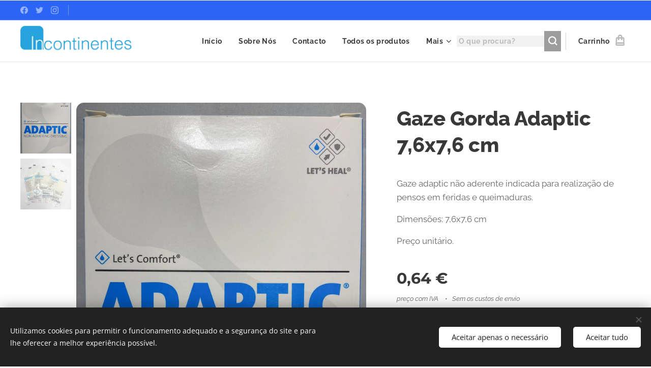

--- FILE ---
content_type: text/html; charset=UTF-8
request_url: https://www.incontinentes.com.pt/p/gaze-gorda-adaptic/
body_size: 23296
content:
<!DOCTYPE html>
<html class="no-js" prefix="og: https://ogp.me/ns#" lang="pt">
<head><link rel="preconnect" href="https://duyn491kcolsw.cloudfront.net" crossorigin><link rel="preconnect" href="https://fonts.gstatic.com" crossorigin><meta charset="utf-8"><link rel="shortcut icon" href="https://863f2a7490.clvaw-cdnwnd.com/cb4636d31effce3dae0a7bad67adf01e/200000083-554bb56467/nappy-128.ico?ph=863f2a7490"><link rel="apple-touch-icon" href="https://863f2a7490.clvaw-cdnwnd.com/cb4636d31effce3dae0a7bad67adf01e/200000083-554bb56467/nappy-128.ico?ph=863f2a7490"><link rel="icon" href="https://863f2a7490.clvaw-cdnwnd.com/cb4636d31effce3dae0a7bad67adf01e/200000083-554bb56467/nappy-128.ico?ph=863f2a7490">
    <meta http-equiv="X-UA-Compatible" content="IE=edge">
    <title>Gaze Gorda Adaptic</title>
    <meta name="viewport" content="width=device-width,initial-scale=1">
    <meta name="msapplication-tap-highlight" content="no">
    
    <link href="https://duyn491kcolsw.cloudfront.net/files/0r/0rk/0rklmm.css?ph=863f2a7490" media="print" rel="stylesheet">
    <link href="https://duyn491kcolsw.cloudfront.net/files/2e/2e5/2e5qgh.css?ph=863f2a7490" media="screen and (min-width:100000em)" rel="stylesheet" data-type="cq" disabled>
    <link rel="stylesheet" href="https://duyn491kcolsw.cloudfront.net/files/45/45b/45boco.css?ph=863f2a7490"><link rel="stylesheet" href="https://duyn491kcolsw.cloudfront.net/files/4e/4er/4ersdq.css?ph=863f2a7490" media="screen and (min-width:37.5em)"><link rel="stylesheet" href="https://duyn491kcolsw.cloudfront.net/files/2v/2vp/2vpyx8.css?ph=863f2a7490" data-wnd_color_scheme_file=""><link rel="stylesheet" href="https://duyn491kcolsw.cloudfront.net/files/34/34q/34qmjb.css?ph=863f2a7490" data-wnd_color_scheme_desktop_file="" media="screen and (min-width:37.5em)" disabled=""><link rel="stylesheet" href="https://duyn491kcolsw.cloudfront.net/files/1j/1jo/1jorv9.css?ph=863f2a7490" data-wnd_additive_color_file=""><link rel="stylesheet" href="https://duyn491kcolsw.cloudfront.net/files/1b/1b1/1b1pns.css?ph=863f2a7490" data-wnd_typography_file=""><link rel="stylesheet" href="https://duyn491kcolsw.cloudfront.net/files/3z/3zn/3zn0c1.css?ph=863f2a7490" data-wnd_typography_desktop_file="" media="screen and (min-width:37.5em)" disabled=""><script>(()=>{let e=!1;const t=()=>{if(!e&&window.innerWidth>=600){for(let e=0,t=document.querySelectorAll('head > link[href*="css"][media="screen and (min-width:37.5em)"]');e<t.length;e++)t[e].removeAttribute("disabled");e=!0}};t(),window.addEventListener("resize",t),"container"in document.documentElement.style||fetch(document.querySelector('head > link[data-type="cq"]').getAttribute("href")).then((e=>{e.text().then((e=>{const t=document.createElement("style");document.head.appendChild(t),t.appendChild(document.createTextNode(e)),import("https://duyn491kcolsw.cloudfront.net/client/js.polyfill/container-query-polyfill.modern.js").then((()=>{let e=setInterval((function(){document.body&&(document.body.classList.add("cq-polyfill-loaded"),clearInterval(e))}),100)}))}))}))})()</script>
<link rel="preload stylesheet" href="https://duyn491kcolsw.cloudfront.net/files/2m/2m8/2m8msc.css?ph=863f2a7490" as="style"><meta name="description" content="Gaze adaptic não aderente indicada para realização de pensos em feridas e queimaduras."><meta name="keywords" content="adaptic, gaze gorda, age não aderente,"><meta name="generator" content="Webnode 2"><meta name="apple-mobile-web-app-capable" content="no"><meta name="apple-mobile-web-app-status-bar-style" content="black"><meta name="format-detection" content="telephone=no"><script async custom-element="amp-ad" src="https://cdn.ampproject.org/v0/amp-ad-0.1.js"></script>

<meta property="og:url" content="https://incontinentes.com.pt/p/gaze-gorda-adaptic/"><meta property="og:title" content="Gaze Gorda Adaptic"><meta property="og:type" content="article"><meta property="og:description" content="Gaze adaptic não aderente indicada para realização de pensos em feridas e queimaduras."><meta property="og:site_name" content="Incontinentes - produtos de incontinência"><meta property="og:image" content="https://863f2a7490.clvaw-cdnwnd.com/cb4636d31effce3dae0a7bad67adf01e/200000587-d4834d4839/700/IMG_0909.jpg?ph=863f2a7490"><meta name="robots" content="index,follow"><link rel="canonical" href="https://www.incontinentes.com.pt/p/gaze-gorda-adaptic/"><script>window.checkAndChangeSvgColor=function(c){try{var a=document.getElementById(c);if(a){c=[["border","borderColor"],["outline","outlineColor"],["color","color"]];for(var h,b,d,f=[],e=0,m=c.length;e<m;e++)if(h=window.getComputedStyle(a)[c[e][1]].replace(/\s/g,"").match(/^rgb[a]?\(([0-9]{1,3}),([0-9]{1,3}),([0-9]{1,3})/i)){b="";for(var g=1;3>=g;g++)b+=("0"+parseInt(h[g],10).toString(16)).slice(-2);"0"===b.charAt(0)&&(d=parseInt(b.substr(0,2),16),d=Math.max(16,d),b=d.toString(16)+b.slice(-4));f.push(c[e][0]+"="+b)}if(f.length){var k=a.getAttribute("data-src"),l=k+(0>k.indexOf("?")?"?":"&")+f.join("&");a.src!=l&&(a.src=l,a.outerHTML=a.outerHTML)}}}catch(n){}};</script><script src="https://www.googletagmanager.com/gtag/js?id=UA-38319614-5" async></script><script>
						window.dataLayer = window.dataLayer || [];
						function gtag(){
						
						dataLayer.push(arguments);}
						gtag('js', new Date());
						</script><script>gtag('consent', 'default', {'ad_storage': 'denied', 'analytics_storage': 'denied', 'ad_user_data': 'denied', 'ad_personalization': 'denied' });</script><script>gtag('config', 'UA-38319614-5');</script><script>
				  !function(f,b,e,v,n,t,s)
				  {if(f.fbq)return;n=f.fbq=function(){n.callMethod?
				  n.callMethod.apply(n,arguments):n.queue.push(arguments)};
				  if(!f._fbq)f._fbq=n;n.push=n;n.loaded=!0;n.version='2.0';
				  n.queue=[];t=b.createElement(e);t.async=!0;
				  t.src=v;s=b.getElementsByTagName(e)[0];
				  s.parentNode.insertBefore(t,s)}(window, document,'script',
				  'https://connect.facebook.net/en_US/fbevents.js');
				  fbq('consent', 'revoke');
				  fbq('init', '1381444462104082');
				  fbq('track', 'PageView');
			</script></head>
<body class="l wt-product ac-s ac-i ac-n l-default l-d-none b-btn-fr b-btn-s-l b-btn-dso b-btn-bw-1 img-d-fr img-t-u img-h-z line-solid b-e-ds lbox-d c-s-n  wnd-s-b hb-on  wnd-fe   wnd-eshop"><noscript>
				<iframe
				 src="https://www.googletagmanager.com/ns.html?id=GTM-542MMSL"
				 height="0"
				 width="0"
				 style="display:none;visibility:hidden"
				 >
				 </iframe>
			</noscript>

<div class="wnd-page l-page cs-gray ac-none t-t-fs-l t-t-fw-s t-t-sp-n t-t-d-n t-s-fs-m t-s-fw-s t-s-sp-n t-s-d-n t-p-fs-m t-p-fw-m t-p-sp-n t-h-fs-l t-h-fw-s t-h-sp-n t-bq-fs-m t-bq-fw-m t-bq-sp-n t-bq-d-l t-btn-fw-s t-nav-fw-s t-pd-fw-s t-nav-tt-n">
    <div class="l-w t cf t-01">
        <div class="l-bg cf">
            <div class="s-bg-l">
                
                
            </div>
        </div>
        <header class="l-h cf">
            <div class="sw cf">
	<div class="sw-c cf"><section class="s s-hb cf sc-m wnd-background-solid  wnd-w-wider wnd-hbs-on wnd-hbi-on">
	<div class="s-w cf">
		<div class="s-o cf">
			<div class="s-bg cf">
                <div class="s-bg-l" style="background-color:#2C65F6">
                    
                    
                </div>
			</div>
			<div class="s-c">
                <div class="s-hb-c cf">
                    <div class="hb-si">
                        <div class="si">
    <div class="si-c"><a href="https://www.facebook.com/webnode" target="_blank" rel="noreferrer" title="Facebook"><svg xmlns="https://www.w3.org/2000/svg" viewBox="0 0 24 24" height="18px" width="18px"><path d="M24 12.073c0-6.627-5.373-12-12-12s-12 5.373-12 12c0 5.99 4.388 10.954 10.125 11.854v-8.385H7.078v-3.47h3.047V9.43c0-3.007 1.792-4.669 4.533-4.669 1.312 0 2.686.235 2.686.235v2.953H15.83c-1.491 0-1.956.925-1.956 1.874v2.25h3.328l-.532 3.47h-2.796v8.385C19.612 23.027 24 18.062 24 12.073z" fill="#bebebe"></path></svg></a><a href="https://www.twitter.com/webnode" target="_blank" rel="noreferrer" title="Twitter"><svg xmlns="https://www.w3.org/2000/svg" viewBox="0 0 24 24" height="18px" width="18px"><path d="M23.953 4.57a10 10 0 01-2.825.775 4.958 4.958 0 002.163-2.723c-.951.555-2.005.959-3.127 1.184a4.92 4.92 0 00-8.384 4.482C7.69 8.095 4.067 6.13 1.64 3.162a4.822 4.822 0 00-.666 2.475c0 1.71.87 3.213 2.188 4.096a4.904 4.904 0 01-2.228-.616v.06a4.923 4.923 0 003.946 4.827 4.996 4.996 0 01-2.212.085 4.936 4.936 0 004.604 3.417 9.867 9.867 0 01-6.102 2.105c-.39 0-.779-.023-1.17-.067a13.995 13.995 0 007.557 2.209c9.053 0 13.998-7.496 13.998-13.985 0-.21 0-.42-.015-.63A9.935 9.935 0 0024 4.59z" fill="#bebebe"></path></svg></a><a href="https://www.instagram.com/webnode_ag/" target="_blank" rel="noreferrer" title="Instagram"><svg viewBox="0 0 24 24" xmlns="https://www.w3.org/2000/svg" height="18px" width="18px"><path d="M12 0C8.74 0 8.333.015 7.053.072 5.775.132 4.905.333 4.14.63c-.789.306-1.459.717-2.126 1.384S.935 3.35.63 4.14C.333 4.905.131 5.775.072 7.053.012 8.333 0 8.74 0 12s.015 3.667.072 4.947c.06 1.277.261 2.148.558 2.913a5.885 5.885 0 001.384 2.126A5.868 5.868 0 004.14 23.37c.766.296 1.636.499 2.913.558C8.333 23.988 8.74 24 12 24s3.667-.015 4.947-.072c1.277-.06 2.148-.262 2.913-.558a5.898 5.898 0 002.126-1.384 5.86 5.86 0 001.384-2.126c.296-.765.499-1.636.558-2.913.06-1.28.072-1.687.072-4.947s-.015-3.667-.072-4.947c-.06-1.277-.262-2.149-.558-2.913a5.89 5.89 0 00-1.384-2.126A5.847 5.847 0 0019.86.63c-.765-.297-1.636-.499-2.913-.558C15.667.012 15.26 0 12 0zm0 2.16c3.203 0 3.585.016 4.85.071 1.17.055 1.805.249 2.227.415.562.217.96.477 1.382.896.419.42.679.819.896 1.381.164.422.36 1.057.413 2.227.057 1.266.07 1.646.07 4.85s-.015 3.585-.074 4.85c-.061 1.17-.256 1.805-.421 2.227a3.81 3.81 0 01-.899 1.382 3.744 3.744 0 01-1.38.896c-.42.164-1.065.36-2.235.413-1.274.057-1.649.07-4.859.07-3.211 0-3.586-.015-4.859-.074-1.171-.061-1.816-.256-2.236-.421a3.716 3.716 0 01-1.379-.899 3.644 3.644 0 01-.9-1.38c-.165-.42-.359-1.065-.42-2.235-.045-1.26-.061-1.649-.061-4.844 0-3.196.016-3.586.061-4.861.061-1.17.255-1.814.42-2.234.21-.57.479-.96.9-1.381.419-.419.81-.689 1.379-.898.42-.166 1.051-.361 2.221-.421 1.275-.045 1.65-.06 4.859-.06l.045.03zm0 3.678a6.162 6.162 0 100 12.324 6.162 6.162 0 100-12.324zM12 16c-2.21 0-4-1.79-4-4s1.79-4 4-4 4 1.79 4 4-1.79 4-4 4zm7.846-10.405a1.441 1.441 0 01-2.88 0 1.44 1.44 0 012.88 0z" fill="#bebebe"></path></svg></a></div>
</div>
                    </div>
                    <div class="hb-ci">
                        <div class="ci">
    <div class="ci-c" data-placeholder="Detalhes de contacto"></div>
</div>
                    </div>
                    <div class="hb-ccy">
                        
                    </div>
                    <div class="hb-lang">
                        
                    </div>
                </div>
			</div>
		</div>
	</div>
</section><section data-space="true" class="s s-hn s-hn-default wnd-mt-classic wnd-na-c logo-classic sc-w   wnd-w-wider wnd-nh-m hm-hidden wnd-nav-border wnd-nav-sticky menu-default-underline-grow">
	<div class="s-w">
		<div class="s-o">

			<div class="s-bg">
                <div class="s-bg-l">
                    
                    
                </div>
			</div>

			<div class="h-w h-f wnd-fixed">

				<div class="n-l">
					<div class="s-c menu-nav">
						<div class="logo-block">
							<div class="b b-l logo logo-default logo-nb raleway wnd-iar-4-1 logo-25 b-ls-l" id="wnd_LogoBlock_789504" data-wnd_mvc_type="wnd.fe.LogoBlock">
	<div class="b-l-c logo-content">
		<a class="b-l-link logo-link" href="/home/">

			<div class="b-l-image logo-image">
				<div class="b-l-image-w logo-image-cell">
                    <picture><source type="image/webp" srcset="https://863f2a7490.clvaw-cdnwnd.com/cb4636d31effce3dae0a7bad67adf01e/200001533-98c4998c4b/450/Logo_INcontinentes_8.webp?ph=863f2a7490 450w, https://863f2a7490.clvaw-cdnwnd.com/cb4636d31effce3dae0a7bad67adf01e/200001533-98c4998c4b/700/Logo_INcontinentes_8.webp?ph=863f2a7490 700w, https://863f2a7490.clvaw-cdnwnd.com/cb4636d31effce3dae0a7bad67adf01e/200001533-98c4998c4b/Logo_INcontinentes_8.webp?ph=863f2a7490 1086w" sizes="(min-width: 600px) 450px, (min-width: 360px) calc(100vw * 0.8), 100vw" ><img src="https://863f2a7490.clvaw-cdnwnd.com/cb4636d31effce3dae0a7bad67adf01e/200000195-bede5bfda5/Logo_INcontinentes_8.png?ph=863f2a7490" alt="" width="1086" height="298" class="wnd-logo-img" ></picture>
				</div>
			</div>

			

			<div class="b-l-br logo-br"></div>

			<div class="b-l-text logo-text-wrapper">
				<div class="b-l-text-w logo-text">
					<span class="b-l-text-c logo-text-cell"></span>
				</div>
			</div>

		</a>
	</div>
</div>
						</div>

						<div id="menu-slider">
							<div id="menu-block">
								<nav id="menu"><div class="menu-font menu-wrapper">
	<a href="#" class="menu-close" rel="nofollow" title="Close Menu"></a>
	<ul role="menubar" aria-label="Menu" class="level-1">
		<li role="none" class="wnd-homepage">
			<a class="menu-item" role="menuitem" href="/home/"><span class="menu-item-text">Início</span></a>
			
		</li><li role="none">
			<a class="menu-item" role="menuitem" href="/sobre-nos/"><span class="menu-item-text">Sobre Nós</span></a>
			
		</li><li role="none">
			<a class="menu-item" role="menuitem" href="/contacto/"><span class="menu-item-text">Contacto</span></a>
			
		</li><li role="none">
			<a class="menu-item" role="menuitem" href="/todos-os-produtos-incontinencia/"><span class="menu-item-text">Todos os produtos</span></a>
			
		</li><li role="none">
			<a class="menu-item" role="menuitem" href="/mais-vendidos/"><span class="menu-item-text">Mais vendidos</span></a>
			
		</li><li role="none">
			<a class="menu-item" role="menuitem" href="/blog-incontinentes/"><span class="menu-item-text">Blog</span></a>
			
		</li><li role="none">
			<a class="menu-item" role="menuitem" href="/perguntas-frequentes/"><span class="menu-item-text">Perguntas Frequentes</span></a>
			
		</li><li role="none">
			<a class="menu-item" role="menuitem" href="/user-login/"><span class="menu-item-text">Login de utilizador</span></a>
			
		</li><li role="none">
			<a class="menu-item" role="menuitem" href="/user-registration/"><span class="menu-item-text">Registo de utilizador</span></a>
			
		</li>
	</ul>
	<span class="more-text">Mais</span>
</div></nav>
							</div>
						</div>

						<div class="cart-and-mobile">
							<div class="search">
    <div class="search-app"></div>
</div>
							<div class="cart cf">
	<div class="cart-content">
		<a href="/cart/">
			<div class="cart-content-link">
				<div class="cart-text"><span>Carrinho</span></div>
				<div class="cart-piece-count" data-count="0" data-wnd_cart_part="count">0</div>
				<div class="cart-piece-text" data-wnd_cart_part="text"></div>
				<div class="cart-price" data-wnd_cart_part="price">0,00 €</div>
			</div>
		</a>
	</div>
</div>

							<div id="menu-mobile">
								<a href="#" id="menu-submit"><span></span>Menu</a>
							</div>
						</div>

					</div>
				</div>

			</div>

		</div>
	</div>
</section></div>
</div>
        </header>
        <main class="l-m cf">
            <div class="sw cf">
	<div class="sw-c cf"><section class="s s-hm s-hm-hidden wnd-h-hidden cf sc-w   hn-default"></section><section data-space="true" class="s s-ed cf sc-w   wnd-w-wide wnd-s-normal wnd-h-auto">
	<div class="s-w cf">
		<div class="s-o s-fs cf">
			<div class="s-bg cf">
                <div class="s-bg-l">
                    
                    
                </div>
			</div>
			<div class="s-c s-fs cf">
				<div class="b-e b-e-d b b-s cf" data-wnd_product_item="200001441" data-wnd_product_data="{&quot;id&quot;:200001441,&quot;name&quot;:&quot;Gaze Gorda Adaptic 7,6x7,6 cm&quot;,&quot;image&quot;:[&quot;https:\/\/863f2a7490.clvaw-cdnwnd.com\/cb4636d31effce3dae0a7bad67adf01e\/200000587-d4834d4839\/450\/IMG_0909.jpg?ph=863f2a7490&quot;,&quot;https:\/\/863f2a7490.clvaw-cdnwnd.com\/cb4636d31effce3dae0a7bad67adf01e\/200000587-d4834d4839\/IMG_0909.jpg?ph=863f2a7490&quot;],&quot;detail_url&quot;:&quot;\/p\/gaze-gorda-adaptic\/&quot;,&quot;category&quot;:&quot;Enfermagem&quot;,&quot;list_position&quot;:0,&quot;price&quot;:0.64,&quot;comparative_price&quot;:0,&quot;out_of_stock&quot;:false,&quot;availability&quot;:&quot;DO_NOT_SHOW&quot;,&quot;variants&quot;:[],&quot;variants_active&quot;:false}" data-wnd-price-info-template="&lt;span class=&quot;prd-price-info&quot;&gt;&lt;span class=&quot;prd-price-info-c&quot;&gt;{value}&lt;/span&gt;&lt;/span&gt;">
    <form class="cf" action="" method="post" data-wnd_sys_form="add-to-cart">

        <div class="b-e-d-head b-e-d-right">
            <h1 class="b-e-d-title cf"><span class="prd-title">
	<span class="prd-title-c">Gaze Gorda Adaptic 7,6x7,6 cm</span>
</span></h1>
        </div>

        <div class="b-e-d-ribbons cf">
            <span class="prd-label prd-out-of-stock">
	<span class="prd-label-c prd-out-of-stock-c"></span>
</span>
            <span class="prd-label">
	<span class="prd-label-c"></span>
</span>
        </div>

        <div class="b-e-d-gal b-e-d-left">
            <div class="prd-gal cf" id="wnd_ProductGalleryBlock_955705" data-slideshow="true">
	<div class="prd-gal-c cf">
		<ul class="prd-gal-list cf">
			<li class="prd-gal-photo wnd-orientation-portrait">
				<a class="prd-gal-link litebox" data-litebox-group="gallery" data-litebox-text="" href="https://863f2a7490.clvaw-cdnwnd.com/cb4636d31effce3dae0a7bad67adf01e/200000587-d4834d4839/IMG_0909.jpg?ph=863f2a7490" width="1440" height="1920">
					<div class="prd-gal-img cf">
						<div class="prd-gal-img-pos">
                            <picture><source type="image/webp" srcset="https://863f2a7490.clvaw-cdnwnd.com/cb4636d31effce3dae0a7bad67adf01e/200001625-c221cc2220/450/IMG_0909.webp?ph=863f2a7490 338w, https://863f2a7490.clvaw-cdnwnd.com/cb4636d31effce3dae0a7bad67adf01e/200001625-c221cc2220/700/IMG_0909.webp?ph=863f2a7490 525w, https://863f2a7490.clvaw-cdnwnd.com/cb4636d31effce3dae0a7bad67adf01e/200001625-c221cc2220/IMG_0909.webp?ph=863f2a7490 1440w" sizes="(min-width: 768px) 60vw, 100vw" ><img src="https://863f2a7490.clvaw-cdnwnd.com/cb4636d31effce3dae0a7bad67adf01e/200000587-d4834d4839/IMG_0909.jpg?ph=863f2a7490" alt="" width="1440" height="1920" loading="lazy" ></picture>
						</div>
					</div>
					<div class="prd-gal-title cf"><span></span></div>
				</a>
			</li><li class="prd-gal-photo wnd-orientation-portrait">
				<a class="prd-gal-link litebox" data-litebox-group="gallery" data-litebox-text="" href="https://863f2a7490.clvaw-cdnwnd.com/cb4636d31effce3dae0a7bad67adf01e/200000586-4a49c4a4a1/IMG_0911.jpg?ph=863f2a7490" width="1440" height="1920">
					<div class="prd-gal-img cf">
						<div class="prd-gal-img-pos">
                            <picture><source type="image/webp" srcset="https://863f2a7490.clvaw-cdnwnd.com/cb4636d31effce3dae0a7bad67adf01e/200001624-9673c96740/450/IMG_0911.webp?ph=863f2a7490 338w, https://863f2a7490.clvaw-cdnwnd.com/cb4636d31effce3dae0a7bad67adf01e/200001624-9673c96740/700/IMG_0911.webp?ph=863f2a7490 525w, https://863f2a7490.clvaw-cdnwnd.com/cb4636d31effce3dae0a7bad67adf01e/200001624-9673c96740/IMG_0911.webp?ph=863f2a7490 1440w" sizes="(min-width: 768px) 60vw, 100vw" ><img src="https://863f2a7490.clvaw-cdnwnd.com/cb4636d31effce3dae0a7bad67adf01e/200000586-4a49c4a4a1/IMG_0911.jpg?ph=863f2a7490" alt="" width="1440" height="1920" loading="lazy" ></picture>
						</div>
					</div>
					<div class="prd-gal-title cf"><span></span></div>
				</a>
			</li>
		</ul>
	</div>

	<div class="prd-gal-nav dots cf">
		<div class="prd-gal-nav-arrow-prev prd-gal-nav-arrow">
			<div class="prd-gal-nav-arrow-submit"></div>
		</div>

		<div class="prd-gal-nav-c dots-content cf"></div>

		<div class="prd-gal-nav-arrow-next prd-gal-nav-arrow">
			<div class="prd-gal-nav-arrow-submit"></div>
		</div>
	</div>

	
</div>
        </div>

        <div class="b-e-d-c b-e-d-right">
            <div class="b-text text prd-text">
	<div class="prd-text-c"><p>Gaze adaptic não aderente indicada para realização de pensos em feridas e queimaduras.</p><p>Dimensões: 7,6x7,6 cm</p><p>Preço unitário.</p></div>
</div>
            
            <div class="b-e-d-price cf">
                <span class="prd-price">
	<span class="prd-price-pref-text wnd-product-prefix-text"></span><span class="prd-price-pref"></span><span class="prd-price-c wnd-product-price">0,64</span><span class="prd-price-suf">&nbsp;€</span><span class="prd-price-suf-text wnd-product-suffix-text"></span>
</span>
                <span class="prd-price prd-price-com wnd-product-comparative-price-area wnd-empty" style="display:none">
	<span class="prd-price-pref"></span><span class="prd-price-c wnd-product-comparative-price-content">0,00</span><span class="prd-price-suf">&nbsp;€</span>
</span>
            </div>
            <div class="b-e-d-price b-e-d-price-info" data-wnd-identifier="wnd-price-info-container">
                
                <span class="prd-price-info" data-wnd-identifier="wnd-product-info-vat-msg"><span class="prd-price-info-c">preço com IVA</span></span>
                <span class="prd-price-info" data-wnd-identifier="wnd-product-info-shipping"><span class="prd-price-info-c">Sem os custos de envio</span></span>
                
                
            </div>
            <div class="b-e-d-stock b-e-d-stock-info" data-wnd-identifier="wnd-stock-info-container">
                <span class="prd-stock-info" data-wnd-identifier="wnd-stock-info">
    <span class="wt-bold"></span>
</span>
            </div>

            <div class="b-e-d-submit cf">
                <div class="prd-crt b-btn b-btn-3 b-btn-atc b-btn-i-left b-btn-i-atc wnd-fixed cf">
                    <button class="b-btn-l b-btn-fixed" type="submit" name="send" value="wnd_ProductDetailFormBlock_347706" disabled data-wnd_add_to_cart_button>
                        <span class="b-btn-t">Adicionar ao carrinho</span>
                        <span class="b-btn-a-l">
							<span class="loader"></span>
						</span>
                        <span class="b-btn-a-a">
							<span class="checked"></span>
							Adicionado ao carrinho
						</span>
                        <span class="b-btn-ofs">Esgotado</span>
                    </button>
                </div>
            </div>
        </div>

        <input type="hidden" name="id" value="200001441">

    </form>
<script>gtag('event', 'view_item', {"items":{"id":200001441,"name":"Gaze Gorda Adaptic 7,6x7,6 cm","category":"Enfermagem","list_position":0,"price":"0.6400"},"send_to":"UA-38319614-5"});</script>
<script>fbq('track', 'ViewContent', {"content_name":"Gaze Gorda Adaptic 7,6x7,6 cm","content_category":"Enfermagem","content_ids":[200001441],"content_type":"product","value":"0.6400","currency":"EUR"});</script></div>
				<div class="ez cf wnd-no-cols">
	<div class="ez-c"><div class="b b-text cf">
	<div class="b-c b-text-c b-s b-s-t60 b-s-b60 b-cs cf"></div>
</div></div>
</div>
			</div>
		</div>
	</div>
</section></div>
</div>
        </main>
        <footer class="l-f cf">
            <div class="sw cf">
	<div class="sw-c cf"><section data-wn-border-element="s-f-border" class="s s-f s-f-edit sc-w   wnd-w-wide wnd-s-high wnd-h-auto">
	<div class="s-w">
		<div class="s-o">
			<div class="s-bg">
                <div class="s-bg-l">
                    
                    
                </div>
			</div>
			<div class="s-f-ez">
				<div class="s-c s-f-border">
					<div>
						<div class="ez cf">
	<div class="ez-c"><div class="cw cf">
	<div class="cw-c cf"><div class="c cf" style="width:28.77%;">
	<div class="c-c cf"><div class="b b-text cf">
	<div class="b-c b-text-c b-s b-s-t60 b-s-b60 b-cs cf"><p><font><font class="wnd-font-size-110"><strong>Informação</strong></font></font></p>

<p><a href="/politica-de-privacidade/">Política de Privacidade</a><br>
<a href="/termos-e-condicoes/">Termos e Condições</a></p>
</div>
</div></div>
</div><div class="c cf" style="width:35.17%;">
	<div class="c-c cf"><div class="b b-text cf">
	<div class="b-c b-text-c b-s b-s-t60 b-s-b60 b-cs cf"><p><font><font class="wnd-font-size-110"><strong>Loja</strong></font></font></p>

<p><a href="/sobre-nos/">Sobre nós</a><br>
<a href="/contacto/">Contacte-nos</a></p>
</div>
</div></div>
</div><div class="c cf" style="width:36.06%;">
	<div class="c-c cf"><div class="b b-text cf">
	<div class="b-c b-text-c b-s b-s-t60 b-s-b60 b-cs cf"><h1></h1><p><strong>E-mail:&nbsp;</strong><span style="color: rgb(157, 157, 157); font-size: 1.125rem; letter-spacing: 0.03em;"><strong>incontinentes@pedroviana.pt</strong></span></p><p><b>Contacto:&nbsp;</b>232 891 231 (chamada rede fixa nacional)</p>
</div>
</div></div>
</div></div>
</div><div class="b-img b-img-link b b-s cf wnd-orientation-landscape wnd-type-image img-s-n" style="margin-left:42.16%;margin-right:42.16%;" id="wnd_ImageBlock_84455">
    <a class="b-img-a" title="" href="https://www.incontinentes.com.pt/?collection=nateen" target="_blank">
        <div class="b-img-w">
            <div class="b-img-c" style="padding-bottom:34.03%;text-align:center;">
                <picture><source type="image/webp" srcset="https://863f2a7490.clvaw-cdnwnd.com/cb4636d31effce3dae0a7bad67adf01e/200002445-af133af136/450/logonateen.webp?ph=863f2a7490 450w, https://863f2a7490.clvaw-cdnwnd.com/cb4636d31effce3dae0a7bad67adf01e/200002445-af133af136/700/logonateen.webp?ph=863f2a7490 476w, https://863f2a7490.clvaw-cdnwnd.com/cb4636d31effce3dae0a7bad67adf01e/200002445-af133af136/logonateen.webp?ph=863f2a7490 476w" sizes="100vw" ><img id="wnd_ImageBlock_84455_img" src="https://863f2a7490.clvaw-cdnwnd.com/cb4636d31effce3dae0a7bad67adf01e/200002444-d27a6d27a7/logonateen.png?ph=863f2a7490" alt="" width="476" height="162" loading="lazy" style="top:0%;left:0%;width:100%;height:100%;position:absolute;" ></picture>
				</div>
            
	    </div>
    </a>
</div><div class="b-img b-img-link b b-s cf wnd-orientation-landscape wnd-type-image img-s-n" style="margin-left:41.28%;margin-right:41.28%;" id="wnd_ImageBlock_530718919">
    <a class="b-img-a" title="" href="https://www.incontinentes.com.pt/?collection=fraldas-de-incontinencia-dailee" target="_blank">
        <div class="b-img-w">
            <div class="b-img-c" style="padding-bottom:33.09%;text-align:center;">
                <picture><source type="image/webp" srcset="https://863f2a7490.clvaw-cdnwnd.com/cb4636d31effce3dae0a7bad67adf01e/200002204-355d5355d9/450/Sem%20Ti%CC%81tulo-2%20copiar-7.webp?ph=863f2a7490 450w, https://863f2a7490.clvaw-cdnwnd.com/cb4636d31effce3dae0a7bad67adf01e/200002204-355d5355d9/700/Sem%20Ti%CC%81tulo-2%20copiar-7.webp?ph=863f2a7490 686w, https://863f2a7490.clvaw-cdnwnd.com/cb4636d31effce3dae0a7bad67adf01e/200002204-355d5355d9/Sem%20Ti%CC%81tulo-2%20copiar-7.webp?ph=863f2a7490 686w" sizes="100vw" ><img id="wnd_ImageBlock_530718919_img" src="https://863f2a7490.clvaw-cdnwnd.com/cb4636d31effce3dae0a7bad67adf01e/200000755-ae56aae56d/Sem%20Ti%CC%81tulo-2%20copiar-7.png?ph=863f2a7490" alt="" width="686" height="227" loading="lazy" style="top:0%;left:0%;width:100%;height:100%;position:absolute;" ></picture>
				</div>
            
	    </div>
    </a>
</div><div class="b b-text cf">
	<div class="b-c b-text-c b-s b-s-t60 b-s-b60 b-cs cf"><h3 class="wnd-align-center"><span style="font-weight: normal;"><font class="wsw-02">Distribuidor e Representante</font></span></h3></div>
</div><div class="b-img b-img-link b b-s cf wnd-orientation-landscape wnd-type-image img-s-n" style="margin-left:42.71%;margin-right:42.71%;" id="wnd_ImageBlock_65695">
    <a class="b-img-a" title="" href="https://www.livroreclamacoes.pt/inicio/" target="_blank">
        <div class="b-img-w">
            <div class="b-img-c" style="padding-bottom:39.63%;text-align:center;">
                <picture><source type="image/webp" srcset="https://863f2a7490.clvaw-cdnwnd.com/cb4636d31effce3dae0a7bad67adf01e/200002205-a7689a768e/450/livro_de_reclamacoes_online.webp?ph=863f2a7490 450w, https://863f2a7490.clvaw-cdnwnd.com/cb4636d31effce3dae0a7bad67adf01e/200002205-a7689a768e/700/livro_de_reclamacoes_online.webp?ph=863f2a7490 512w, https://863f2a7490.clvaw-cdnwnd.com/cb4636d31effce3dae0a7bad67adf01e/200002205-a7689a768e/livro_de_reclamacoes_online.webp?ph=863f2a7490 512w" sizes="100vw" ><img id="wnd_ImageBlock_65695_img" src="https://863f2a7490.clvaw-cdnwnd.com/cb4636d31effce3dae0a7bad67adf01e/200000756-cbfe7cbfea/livro_de_reclamacoes_online.png?ph=863f2a7490" alt="" width="512" height="224" loading="lazy" style="top:-4.87%;left:0%;width:100%;height:109.73360655738%;position:absolute;" ></picture>
				</div>
            
	    </div>
    </a>
</div><div class="b-img b-img-default b b-s cf wnd-orientation-landscape wnd-type-image img-s-n" style="margin-left:37.36%;margin-right:37.36%;" id="wnd_ImageBlock_83911">
	<div class="b-img-w">
		<div class="b-img-c" style="padding-bottom:17.29%;text-align:center;">
            <picture><source type="image/webp" srcset="https://863f2a7490.clvaw-cdnwnd.com/cb4636d31effce3dae0a7bad67adf01e/200001124-9119491197/450/MetodosPagamentoIncontinentes.webp?ph=863f2a7490 450w, https://863f2a7490.clvaw-cdnwnd.com/cb4636d31effce3dae0a7bad67adf01e/200001124-9119491197/700/MetodosPagamentoIncontinentes.webp?ph=863f2a7490 700w, https://863f2a7490.clvaw-cdnwnd.com/cb4636d31effce3dae0a7bad67adf01e/200001124-9119491197/MetodosPagamentoIncontinentes.webp?ph=863f2a7490 1920w" sizes="100vw" ><img id="wnd_ImageBlock_83911_img" src="https://863f2a7490.clvaw-cdnwnd.com/cb4636d31effce3dae0a7bad67adf01e/200001123-5b9b35b9b7/MetodosPagamentoIncontinentes.png?ph=863f2a7490" alt="" width="1920" height="332" loading="lazy" style="top:0%;left:0%;width:100%;height:100%;position:absolute;" ></picture>
			</div>
		
	</div>
</div></div>
</div>
					</div>
				</div>
			</div>
			<div class="s-c s-f-l-w">
				<div class="s-f-l b-s b-s-t0 b-s-b0">
					<div class="s-f-l-c s-f-l-c-first">
						<div class="s-f-sf">
                            <span class="sf b">
<span class="sf-content sf-c link"><font style=""><font class="wnd-font-size-110" style="">INcontinentes</font> - 2023</font></span>
</span>
                            <span class="sf-cbr link">
    <a href="#" rel="nofollow">Cookies </a>
</span>
                            
                            
                            
						</div>
					</div>
					<div class="s-f-l-c s-f-l-c-last">
						<div class="s-f-lang lang-select cf">
	
</div>
					</div>
                    <div class="s-f-l-c s-f-l-c-currency">
                        <div class="s-f-ccy ccy-select cf">
	
</div>
                    </div>
				</div>
			</div>
		</div>
	</div>
	<div class="s-f-bg-stripe"></div>
</section></div>
</div>
        </footer>
    </div>
    
</div>
<section class="cb cb-dark" id="cookiebar" style="display:none;" id="cookiebar" style="display:none;">
	<div class="cb-bar cb-scrollable">
		<div class="cb-bar-c">
			<div class="cb-bar-text">Utilizamos cookies para permitir o funcionamento adequado e a segurança do site e para lhe oferecer a melhor experiência possível.</div>
			<div class="cb-bar-buttons">
				<button class="cb-button cb-close-basic" data-action="accept-necessary">
					<span class="cb-button-content">Aceitar apenas o necessário</span>
				</button>
				<button class="cb-button cb-close-basic" data-action="accept-all">
					<span class="cb-button-content">Aceitar tudo</span>
				</button>
				
			</div>
		</div>
        <div class="cb-close cb-close-basic" data-action="accept-necessary"></div>
	</div>

	<div class="cb-popup cb-light close">
		<div class="cb-popup-c">
			<div class="cb-popup-head">
				<h3 class="cb-popup-title">Configurações avançadas</h3>
				<p class="cb-popup-text">Personalize aqui as suas preferências em relação aos cookies. Ative ou desative as seguintes categorias e guarde a sua seleção.</p>
			</div>
			<div class="cb-popup-options cb-scrollable">
				<div class="cb-option">
					<input class="cb-option-input" type="checkbox" id="necessary" name="necessary" readonly="readonly" disabled="disabled" checked="checked">
                    <div class="cb-option-checkbox"></div>
                    <label class="cb-option-label" for="necessary">Cookies Essenciais</label>
					<div class="cb-option-text">Os cookies essenciais são fundamentais para o funcionamento seguro e correto do nosso site e para o processo de registo.</div>
				</div><div class="cb-option">
					<input class="cb-option-input" type="checkbox" id="functional" name="functional">
                    <div class="cb-option-checkbox"></div>
                    <label class="cb-option-label" for="functional">Cookies Funcionais</label>
					<div class="cb-option-text">Os cookies funcionais guardam as suas preferências no nosso site e permitem a sua personalização.</div>
				</div><div class="cb-option">
					<input class="cb-option-input" type="checkbox" id="performance" name="performance">
                    <div class="cb-option-checkbox"></div>
                    <label class="cb-option-label" for="performance">Cookies de Desempenho</label>
					<div class="cb-option-text">Os cookies de desempenho monitorizam o desempenho do nosso site.</div>
				</div><div class="cb-option">
					<input class="cb-option-input" type="checkbox" id="marketing" name="marketing">
                    <div class="cb-option-checkbox"></div>
                    <label class="cb-option-label" for="marketing">Cookies de Marketing e terceiros</label>
					<div class="cb-option-text"> Os cookies de marketing permitem-nos medir a analisar o desempenho do nosso site.</div>
				</div>
			</div>
			<div class="cb-popup-footer">
				<button class="cb-button cb-save-popup" data-action="advanced-save">
					<span class="cb-button-content">Guardar</span>
				</button>
			</div>
			<div class="cb-close cb-close-popup" data-action="close"></div>
		</div>
	</div>
</section>

<script src="https://duyn491kcolsw.cloudfront.net/files/3n/3no/3nov38.js?ph=863f2a7490" crossorigin="anonymous" type="module"></script><script>document.querySelector(".wnd-fe")&&[...document.querySelectorAll(".c")].forEach((e=>{const t=e.querySelector(".b-text:only-child");t&&""===t.querySelector(".b-text-c").innerText&&e.classList.add("column-empty")}))</script>


<script src="https://duyn491kcolsw.cloudfront.net/client.fe/js.compiled/lang.pt.2086.js?ph=863f2a7490" crossorigin="anonymous"></script><script src="https://duyn491kcolsw.cloudfront.net/client.fe/js.compiled/compiled.multi.2-2193.js?ph=863f2a7490" crossorigin="anonymous"></script><script>var wnd = wnd || {};wnd.$data = {"image_content_items":{"wnd_ThumbnailBlock_939874":{"id":"wnd_ThumbnailBlock_939874","type":"wnd.pc.ThumbnailBlock"},"wnd_HeaderSection_header_main_874420":{"id":"wnd_HeaderSection_header_main_874420","type":"wnd.pc.HeaderSection"},"wnd_Section_eshop_product_detail_417655":{"id":"wnd_Section_eshop_product_detail_417655","type":"wnd.pc.Section"},"wnd_ProductGalleryBlock_955705":{"id":"wnd_ProductGalleryBlock_955705","type":"wnd.pc.ProductGalleryBlock"},"wnd_ImageBlock_979441":{"id":"wnd_ImageBlock_979441","type":"wnd.pc.ImageBlock"},"wnd_ProductPhotoImageBlock_709235546":{"id":"wnd_ProductPhotoImageBlock_709235546","type":"wnd.pc.ProductPhotoImageBlock"},"wnd_ProductPhotoImageBlock_747540318":{"id":"wnd_ProductPhotoImageBlock_747540318","type":"wnd.pc.ProductPhotoImageBlock"},"wnd_LogoBlock_789504":{"id":"wnd_LogoBlock_789504","type":"wnd.pc.LogoBlock"},"wnd_FooterSection_footer_706056":{"id":"wnd_FooterSection_footer_706056","type":"wnd.pc.FooterSection"},"wnd_ImageBlock_84455":{"id":"wnd_ImageBlock_84455","type":"wnd.pc.ImageBlock"},"wnd_ImageBlock_65695":{"id":"wnd_ImageBlock_65695","type":"wnd.pc.ImageBlock"},"wnd_ImageBlock_83911":{"id":"wnd_ImageBlock_83911","type":"wnd.pc.ImageBlock"},"wnd_ImageBlock_530718919":{"id":"wnd_ImageBlock_530718919","type":"wnd.pc.ImageBlock"}},"svg_content_items":{"wnd_ImageBlock_979441":{"id":"wnd_ImageBlock_979441","type":"wnd.pc.ImageBlock"},"wnd_LogoBlock_789504":{"id":"wnd_LogoBlock_789504","type":"wnd.pc.LogoBlock"},"wnd_ImageBlock_84455":{"id":"wnd_ImageBlock_84455","type":"wnd.pc.ImageBlock"},"wnd_ImageBlock_65695":{"id":"wnd_ImageBlock_65695","type":"wnd.pc.ImageBlock"},"wnd_ImageBlock_83911":{"id":"wnd_ImageBlock_83911","type":"wnd.pc.ImageBlock"},"wnd_ImageBlock_530718919":{"id":"wnd_ImageBlock_530718919","type":"wnd.pc.ImageBlock"}},"content_items":[],"eshopSettings":{"ESHOP_SETTINGS_DISPLAY_ADDITIONAL_VAT":true,"ESHOP_SETTINGS_DISPLAY_SHIPPING_COST":true,"ESHOP_SETTINGS_DISPLAY_PRICE_WITHOUT_VAT":false},"project_info":{"isMultilanguage":false,"isMulticurrency":false,"eshop_tax_enabled":"1","country_code":"pt","contact_state":null,"eshop_tax_type":"VAT","eshop_discounts":true,"graphQLURL":"https:\/\/incontinentes.com.pt\/servers\/graphql\/","iubendaSettings":{"cookieBarCode":"","cookiePolicyCode":"","privacyPolicyCode":"","termsAndConditionsCode":""}}};</script><script>wnd.$system = {"fileSystemType":"aws_s3","localFilesPath":"https:\/\/www.incontinentes.com.pt\/_files\/","awsS3FilesPath":"https:\/\/863f2a7490.clvaw-cdnwnd.com\/cb4636d31effce3dae0a7bad67adf01e\/","staticFiles":"https:\/\/duyn491kcolsw.cloudfront.net\/files","isCms":false,"staticCDNServers":["https:\/\/duyn491kcolsw.cloudfront.net\/"],"fileUploadAllowExtension":["jpg","jpeg","jfif","png","gif","bmp","ico","svg","webp","tiff","pdf","doc","docx","ppt","pptx","pps","ppsx","odt","xls","xlsx","txt","rtf","mp3","wma","wav","ogg","amr","flac","m4a","3gp","avi","wmv","mov","mpg","mkv","mp4","mpeg","m4v","swf","gpx","stl","csv","xml","txt","dxf","dwg","iges","igs","step","stp"],"maxUserFormFileLimit":4194304,"frontendLanguage":"pt","backendLanguage":"pt","frontendLanguageId":"1","page":{"id":50000003,"identifier":"p","template":{"id":200001118,"styles":{"background":{"default":null},"additiveColor":"ac-none","scheme":"cs-gray","acSubheadings":true,"acIcons":true,"lineStyle":"line-solid","imageTitle":"img-t-u","imageHover":"img-h-z","imageStyle":"img-d-fr","buttonDecoration":"b-btn-dso","buttonStyle":"b-btn-fr","buttonSize":"b-btn-s-l","buttonBorders":"b-btn-bw-1","lightboxStyle":"lbox-d","eshopGridItemStyle":"b-e-ds","eshopGridItemAlign":"b-e-c","columnSpaces":"c-s-n","layoutType":"l-default","layoutDecoration":"l-d-none","formStyle":"light","menuType":"wnd-mt-classic","menuStyle":"menu-default-underline-grow","sectionWidth":"wnd-w-wider","sectionSpace":"wnd-s-normal","acMenu":true,"typography":"t-01_new","acHeadings":false,"acOthers":false,"buttonWeight":"t-btn-fw-s","productWeight":"t-pd-fw-s","menuWeight":"t-nav-fw-s","searchStyle":"wnd-s-b","typoTitleSizes":"t-t-fs-l","typoTitleWeights":"t-t-fw-s","typoTitleSpacings":"t-t-sp-n","typoTitleDecorations":"t-t-d-n","typoHeadingSizes":"t-h-fs-l","typoHeadingWeights":"t-h-fw-s","typoHeadingSpacings":"t-h-sp-n","typoSubtitleSizes":"t-s-fs-m","typoSubtitleWeights":"t-s-fw-s","typoSubtitleSpacings":"t-s-sp-n","typoSubtitleDecorations":"t-s-d-n","typoParagraphSizes":"t-p-fs-m","typoParagraphWeights":"t-p-fw-m","typoParagraphSpacings":"t-p-sp-n","typoBlockquoteSizes":"t-bq-fs-m","typoBlockquoteWeights":"t-bq-fw-m","typoBlockquoteSpacings":"t-bq-sp-n","typoBlockquoteDecorations":"t-bq-d-l","menuTextTransform":"t-nav-tt-n","headerBarStyle":"hb-on","headerType":"default"}},"layout":"product_detail","name":"Gaze Gorda Adaptic 7,6x7,6 cm","html_title":"Gaze Gorda Adaptic","language":"pt","langId":1,"isHomepage":false,"meta_description":"Gaze adaptic n\u00e3o aderente indicada para realiza\u00e7\u00e3o de pensos em feridas e queimaduras.","meta_keywords":"adaptic, gaze gorda, age n\u00e3o aderente,","header_code":null,"footer_code":null,"styles":null,"countFormsEntries":[]},"listingsPrefix":"\/l\/","productPrefix":"\/p\/","cartPrefix":"\/cart\/","checkoutPrefix":"\/checkout\/","searchPrefix":"\/search\/","isCheckout":false,"isEshop":true,"hasBlog":true,"isProductDetail":true,"isListingDetail":false,"listing_page":[],"hasEshopAnalytics":true,"gTagId":"UA-38319614-5","gAdsId":null,"format":{"be":{"DATE_TIME":{"mask":"%d-%m-%Y %H:%M","regexp":"^(((0?[1-9]|[1,2][0-9]|3[0,1])\\-(0?[1-9]|1[0-2])\\-[0-9]{1,4})(( [0-1][0-9]| 2[0-3]):[0-5][0-9])?|(([0-9]{4}(0[1-9]|1[0-2])(0[1-9]|[1,2][0-9]|3[0,1])(0[0-9]|1[0-9]|2[0-3])[0-5][0-9][0-5][0-9])))?$"},"DATE":{"mask":"%d-%m-%Y","regexp":"^((0?[1-9]|[1,2][0-9]|3[0,1])\\-(0?[1-9]|1[0-2])\\-[0-9]{1,4})$"},"CURRENCY":{"mask":{"point":",","thousands":".","decimals":2,"mask":"%s","zerofill":true}}},"fe":{"DATE_TIME":{"mask":"%d-%m-%Y %H:%M","regexp":"^(((0?[1-9]|[1,2][0-9]|3[0,1])\\-(0?[1-9]|1[0-2])\\-[0-9]{1,4})(( [0-1][0-9]| 2[0-3]):[0-5][0-9])?|(([0-9]{4}(0[1-9]|1[0-2])(0[1-9]|[1,2][0-9]|3[0,1])(0[0-9]|1[0-9]|2[0-3])[0-5][0-9][0-5][0-9])))?$"},"DATE":{"mask":"%d-%m-%Y","regexp":"^((0?[1-9]|[1,2][0-9]|3[0,1])\\-(0?[1-9]|1[0-2])\\-[0-9]{1,4})$"},"CURRENCY":{"mask":{"point":",","thousands":".","decimals":2,"mask":"%s","zerofill":true}}}},"e_product":{"id":200010511,"workingId":200001441,"name":"Gaze Gorda Adaptic 7,6x7,6 cm","identifier":"gaze-gorda-adaptic","meta_description":"Gaze adaptic n\u00e3o aderente indicada para realiza\u00e7\u00e3o de pensos em feridas e queimaduras.","meta_keywords":"adaptic, gaze gorda, age n\u00e3o aderente,","html_title":"Gaze Gorda Adaptic","styles":null,"content_items":{"wnd_PerexBlock_205592":{"type":"wnd.pc.PerexBlock","id":"wnd_PerexBlock_205592","context":"page","text":""},"wnd_ThumbnailBlock_939874":{"type":"wnd.pc.ThumbnailBlock","id":"wnd_ThumbnailBlock_939874","context":"page","style":{"background":{"default":{"default":"wnd-background-image"}},"backgroundSettings":{"default":{"default":{"id":200000587,"src":"200000587-d4834d4839\/IMG_0909.jpg","dataType":"filesystem_files","width":1440,"height":1920,"mediaType":"myImages","mime":"","alternatives":{"image\/webp":{"id":200001625,"src":"200001625-c221cc2220\/IMG_0909.webp","dataType":"filesystem_files","width":1440,"height":1920,"mime":"image\/webp"}}}}}},"refs":{"filesystem_files":[{"filesystem_files.id":200000587}]}},"wnd_SectionWrapper_35493":{"type":"wnd.pc.SectionWrapper","id":"wnd_SectionWrapper_35493","context":"page","content":["wnd_HeaderSection_header_main_874420","wnd_Section_eshop_product_detail_417655"]},"wnd_HeaderSection_header_main_874420":{"type":"wnd.pc.HeaderSection","contentIdentifier":"header_main","id":"wnd_HeaderSection_header_main_874420","context":"page","content":{"default":[],"editzone":["wnd_EditZone_251656"],"no_claim":[],"button":["wnd_ButtonBlock_177845"],"button_box":["wnd_ButtonBlock_177845"],"one_claim":["wnd_StyledInlineTextBlock_984081"],"one_claim_button":["wnd_StyledInlineTextBlock_984081","wnd_ButtonBlock_177845"],"one_claim_box":["wnd_StyledInlineTextBlock_984081"],"one_claim_button_box":["wnd_StyledInlineTextBlock_984081","wnd_ButtonBlock_177845"],"two_claims":["wnd_StyledInlineTextBlock_984081","wnd_StyledInlineTextBlock_119532"],"two_claims_button":["wnd_StyledInlineTextBlock_984081","wnd_StyledInlineTextBlock_119532","wnd_ButtonBlock_177845"],"two_claims_box":["wnd_StyledInlineTextBlock_984081","wnd_StyledInlineTextBlock_119532"],"two_claims_button_box":["wnd_StyledInlineTextBlock_984081","wnd_StyledInlineTextBlock_119532","wnd_ButtonBlock_177845"],"three_claims":["wnd_StyledInlineTextBlock_984081","wnd_StyledInlineTextBlock_119532","wnd_StyledInlineTextBlock_578299"],"three_claims_button":["wnd_StyledInlineTextBlock_984081","wnd_StyledInlineTextBlock_119532","wnd_StyledInlineTextBlock_578299","wnd_ButtonBlock_177845"],"three_claims_box":["wnd_StyledInlineTextBlock_984081","wnd_StyledInlineTextBlock_119532","wnd_StyledInlineTextBlock_578299"],"three_claims_button_box":["wnd_StyledInlineTextBlock_984081","wnd_StyledInlineTextBlock_119532","wnd_StyledInlineTextBlock_578299","wnd_ButtonBlock_177845"]},"contentMap":{"wnd.pc.ButtonBlock":{"header-main-button":"wnd_ButtonBlock_177845"},"wnd.pc.EditZone":{"header-content":"wnd_EditZone_251656"},"wnd.pc.StyledInlineTextBlock":{"big-claim":"wnd_StyledInlineTextBlock_984081","small-claim":"wnd_StyledInlineTextBlock_119532","quote-claim":"wnd_StyledInlineTextBlock_578299"}},"style":{"sectionColor":{"default":"sc-w"},"sectionWidth":{"default":"wnd-w-wide"},"sectionSpace":{"default":"wnd-s-normal"},"sectionHeight":{"default":"wnd-h-70"},"sectionPosition":{"default":"wnd-p-cc"}},"variant":{"default":"default"}},"wnd_EditZone_251656":{"type":"wnd.pc.EditZone","id":"wnd_EditZone_251656","context":"page","content":["wnd_ContentZoneColWrapper_103368"]},"wnd_StyledInlineTextBlock_984081":{"type":"wnd.pc.StyledInlineTextBlock","id":"wnd_StyledInlineTextBlock_984081","context":"page","code":"\u003Cstrong\u003ET\u00edtulo importante\u003C\/strong\u003E","style":{"class":"","cssClasses":{"color":"claim-default claim-nb","fontSize":"","fontFamily":"fira-sans","size":"claim-72"}}},"wnd_StyledInlineTextBlock_119532":{"type":"wnd.pc.StyledInlineTextBlock","id":"wnd_StyledInlineTextBlock_119532","context":"page","code":"Inserir subt\u00edtulo aqui","style":{"class":"","cssClasses":{"color":"claim-beside claim-nb","fontSize":"","fontFamily":"pt-serif","size":"claim-26"}}},"wnd_StyledInlineTextBlock_578299":{"type":"wnd.pc.StyledInlineTextBlock","id":"wnd_StyledInlineTextBlock_578299","context":"page","code":"\u003Cem\u003E\u0022Adicione aqui seu slogan\u0022\u003C\/em\u003E","style":{"class":"","cssClasses":{"color":"claim-default claim-nb","fontSize":"","fontFamily":"cormorant","size":"claim-46"}}},"wnd_ButtonBlock_177845":{"type":"wnd.pc.ButtonBlock","id":"wnd_ButtonBlock_177845","context":"page","code":"Clique aqui","link":"","open_in_new_window":0,"style":{"class":"","cssClasses":{"color":"b-btn-3"}}},"wnd_Section_eshop_product_detail_417655":{"type":"wnd.pc.Section","contentIdentifier":"eshop_product_detail","id":"wnd_Section_eshop_product_detail_417655","context":"page","content":{"default":["wnd_EditZone_770612","wnd_ProductDetailFormBlock_347706"],"default_box":["wnd_EditZone_770612","wnd_ProductDetailFormBlock_347706"]},"contentMap":{"wnd.pc.EditZone":{"master-01":"wnd_EditZone_770612"},"wnd.pc.ProductDetailFormBlock":{"product-01":"wnd_ProductDetailFormBlock_347706"}},"style":{"sectionColor":{"default":"sc-w"},"sectionWidth":{"default":"wnd-w-wide"},"sectionSpace":{"default":"wnd-s-normal"},"sectionHeight":{"default":"wnd-h-auto"},"sectionPosition":{"default":"wnd-p-cc"}},"variant":{"default":"default"}},"wnd_EditZone_770612":{"type":"wnd.pc.EditZone","id":"wnd_EditZone_770612","context":"page","content":["wnd_TextBlock_483804"]},"wnd_TextBlock_483804":{"type":"wnd.pc.TextBlock","id":"wnd_TextBlock_483804","context":"page","code":""},"wnd_ProductDetailFormBlock_347706":{"type":"wnd.pc.ProductDetailFormBlock","id":"wnd_ProductDetailFormBlock_347706","context":"page","contentMap":{"wnd.pc.ProductSubmitBlock":{"submit":"wnd_ProductSubmitBlock_976554"},"wnd.pc.ProductTitleBlock":{"name":"wnd_ProductTitleBlock_62567"},"wnd.pc.ProductDescriptionBlock":{"description":"wnd_ProductDescriptionBlock_443291"},"wnd.pc.ProductPriceBlock":{"price":"wnd_ProductPriceBlock_298680"},"wnd.pc.ProductComparativePriceBlock":{"comparative-price":"wnd_ProductComparativePriceBlock_996635"},"wnd.pc.ProductRibbonBlock":{"ribbon":"wnd_ProductRibbonBlock_145809"},"wnd.pc.ProductOutOfStockBlock":{"out-of-stock":"wnd_ProductOutOfStockBlock_159295"},"wnd.pc.ProductGalleryBlock":{"productgallery":"wnd_ProductGalleryBlock_955705"},"wnd.pc.ProductVariantsBlock":{"variants":"wnd_ProductVariantsBlock_165011"}},"action":{"type":"message","message":"\n","target":""},"email":"carlosedgarblog@gmail.com","content":{"default":["wnd_ProductSubmitBlock_976554","wnd_ProductTitleBlock_62567","wnd_ProductDescriptionBlock_443291","wnd_ProductPriceBlock_298680","wnd_ProductComparativePriceBlock_996635","wnd_ProductRibbonBlock_145809","wnd_ProductOutOfStockBlock_159295","wnd_ProductGalleryBlock_955705","wnd_ProductVariantsBlock_165011"],"rounded":["wnd_ProductSubmitBlock_976554","wnd_ProductTitleBlock_62567","wnd_ProductDescriptionBlock_443291","wnd_ProductPriceBlock_298680","wnd_ProductComparativePriceBlock_996635","wnd_ProductRibbonBlock_145809","wnd_ProductOutOfStockBlock_159295","wnd_ProductGalleryBlock_955705","wnd_ProductVariantsBlock_165011"],"space":["wnd_ProductSubmitBlock_976554","wnd_ProductTitleBlock_62567","wnd_ProductDescriptionBlock_443291","wnd_ProductPriceBlock_298680","wnd_ProductComparativePriceBlock_996635","wnd_ProductRibbonBlock_145809","wnd_ProductOutOfStockBlock_159295","wnd_ProductGalleryBlock_955705","wnd_ProductVariantsBlock_165011"],"light":["wnd_ProductSubmitBlock_976554","wnd_ProductTitleBlock_62567","wnd_ProductDescriptionBlock_443291","wnd_ProductPriceBlock_298680","wnd_ProductComparativePriceBlock_996635","wnd_ProductRibbonBlock_145809","wnd_ProductOutOfStockBlock_159295","wnd_ProductGalleryBlock_955705","wnd_ProductVariantsBlock_165011"]}},"wnd_ProductSubmitBlock_976554":{"type":"wnd.pc.ProductSubmitBlock","id":"wnd_ProductSubmitBlock_976554","context":"page","style":{"class":""},"code":"ADICIONAR AO CARRINHO"},"wnd_ProductTitleBlock_62567":{"type":"wnd.pc.ProductTitleBlock","id":"wnd_ProductTitleBlock_62567","context":"page","refDataType":"e_product","refDataKey":"e_product.name"},"wnd_ProductDescriptionBlock_443291":{"type":"wnd.pc.ProductDescriptionBlock","id":"wnd_ProductDescriptionBlock_443291","context":"page","refDataType":"e_product","refDataKey":"e_product.description"},"wnd_ProductPriceBlock_298680":{"type":"wnd.pc.ProductPriceBlock","id":"wnd_ProductPriceBlock_298680","context":"page","refDataType":"e_product","refDataKey":"e_product.price"},"wnd_ProductComparativePriceBlock_996635":{"type":"wnd.pc.ProductComparativePriceBlock","id":"wnd_ProductComparativePriceBlock_996635","context":"page","refDataType":"e_product","refDataKey":"e_product.sale_price"},"wnd_ProductRibbonBlock_145809":{"type":"wnd.pc.ProductRibbonBlock","id":"wnd_ProductRibbonBlock_145809","context":"page","refDataType":"e_product","refDataKey":"e_product.ribbon"},"wnd_ProductOutOfStockBlock_159295":{"type":"wnd.pc.ProductOutOfStockBlock","id":"wnd_ProductOutOfStockBlock_159295","context":"page","refDataType":"e_product","refDataKey":"e_product.out_of_stock"},"wnd_ProductGalleryBlock_955705":{"type":"wnd.pc.ProductGalleryBlock","id":"wnd_ProductGalleryBlock_955705","context":"page","content":["wnd_ProductPhotoImageBlock_709235546","wnd_ProductPhotoImageBlock_747540318"],"variant":"default","limit":20},"wnd_ContentZoneColWrapper_103368":{"type":"wnd.pc.ContentZoneColWrapper","id":"wnd_ContentZoneColWrapper_103368","context":"page","content":["wnd_ContentZoneCol_976045","wnd_ContentZoneCol_943021"],"widthPercentage":0.081},"wnd_ContentZoneCol_976045":{"type":"wnd.pc.ContentZoneCol","id":"wnd_ContentZoneCol_976045","context":"page","content":["wnd_ImageBlock_979441"],"style":{"width":48.461}},"wnd_ContentZoneCol_943021":{"type":"wnd.pc.ContentZoneCol","id":"wnd_ContentZoneCol_943021","context":"page","content":["wnd_TextBlock_923218","wnd_ButtonBlock_790057"],"style":{"width":51.539}},"wnd_ImageBlock_979441":{"type":"wnd.pc.ImageBlock","id":"wnd_ImageBlock_979441","context":"page","variant":"default","description":"","link":"","style":{"paddingBottom":69.11,"margin":{"left":0,"right":0},"float":"","clear":"none","width":50},"shape":"img-s-n","image":{"id":"2z4jf3","dataType":"static_server","style":{"left":0,"top":0,"width":100,"height":100,"position":"absolute"},"ratio":{"horizontal":2,"vertical":2},"size":{"width":900,"height":622},"src":"\/2z\/2z4\/2z4jf3.jpg"}},"wnd_TextBlock_923218":{"type":"wnd.pc.TextBlock","id":"wnd_TextBlock_923218","context":"page","code":"\u003Ch1\u003E\u003Cstrong\u003ET\u00edtulo importante\u003C\/strong\u003E\u003C\/h1\u003E\n\n\u003Ch3\u003EInsira o seu subt\u00edtulo aqui\u003C\/h3\u003E\n\n\u003Cp\u003EEste \u00e9 o lugar onde o seu texto come\u00e7a. Pode clicar aqui e come\u00e7ar a digitar.\u0026nbsp;Labore et dolore magnam aliquam quaerat voluptatem ut enim ad minima veniam quis nostrum exercitationem ullam corporis suscipit laboriosam nisi ut aliquid ex ea commodi consequatur quis autem vel eum iure reprehenderit qui in ea.\u003C\/p\u003E\n"},"wnd_ButtonBlock_790057":{"type":"wnd.pc.ButtonBlock","id":"wnd_ButtonBlock_790057","context":"page","code":"Contacto","link":"\/","open_in_new_window":0,"style":{"class":"","cssClasses":{"color":"b-btn-3","align":"wnd-align-left"}}},"wnd_ProductVariantsBlock_165011":{"id":"wnd_ProductVariantsBlock_165011","type":"wnd.pc.ProductVariantsBlock","context":"page","content":[]},"wnd_ProductPhotoImageBlock_709235546":{"type":"wnd.pc.ProductPhotoImageBlock","id":"wnd_ProductPhotoImageBlock_709235546","context":"page","description":"","image":{"id":200000587,"src":"200000587-d4834d4839\/IMG_0909.jpg","dataType":"filesystem_files","width":1440,"height":1920,"mime":"","alternatives":{"image\/webp":{"id":200001625,"src":"200001625-c221cc2220\/IMG_0909.webp","dataType":"filesystem_files","width":1440,"height":1920,"mime":"image\/webp"}}},"refs":{"filesystem_files":[{"filesystem_files.id":200000587}]}},"wnd_ProductPhotoImageBlock_747540318":{"type":"wnd.pc.ProductPhotoImageBlock","id":"wnd_ProductPhotoImageBlock_747540318","context":"page","description":"","image":{"id":200000586,"src":"200000586-4a49c4a4a1\/IMG_0911.jpg","dataType":"filesystem_files","width":1440,"height":1920,"mime":"","alternatives":{"image\/webp":{"id":200001624,"src":"200001624-9673c96740\/IMG_0911.webp","dataType":"filesystem_files","width":1440,"height":1920,"mime":"image\/webp"}}},"refs":{"filesystem_files":[{"filesystem_files.id":200000586}]}}},"localised_content_items":null},"listing_item":null,"feReleasedFeatures":{"dualCurrency":false,"HeurekaSatisfactionSurvey":false,"productAvailability":true},"labels":{"dualCurrency.fixedRate":"","invoicesGenerator.W2EshopInvoice.alreadyPayed":"N\u00e3o pague! - J\u00e1 foi pago. Este documento n\u00e3o serve de fatura. ","invoicesGenerator.W2EshopInvoice.amount":"Quantidade:","invoicesGenerator.W2EshopInvoice.contactInfo":"Dados de contato:","invoicesGenerator.W2EshopInvoice.couponCode":"C\u00f3digo promocional:","invoicesGenerator.W2EshopInvoice.customer":"Cliente:","invoicesGenerator.W2EshopInvoice.dateOfIssue":"Data de emiss\u00e3o","invoicesGenerator.W2EshopInvoice.dateOfTaxableSupply":"Data da presta\u00e7\u00e3o dos servi\u00e7os tribut\u00e1veis","invoicesGenerator.W2EshopInvoice.dic":"NIF\/NIPC","invoicesGenerator.W2EshopInvoice.discount":"Desconto:","invoicesGenerator.W2EshopInvoice.dueDate":"Data de vencimento:","invoicesGenerator.W2EshopInvoice.email":"E-mail:","invoicesGenerator.W2EshopInvoice.filenamePrefix":"Comprovativo de compra-","invoicesGenerator.W2EshopInvoice.fiscalCode":"C\u00f3digo fiscal","invoicesGenerator.W2EshopInvoice.freeShipping":"Entrega gr\u00e1tis","invoicesGenerator.W2EshopInvoice.ic":"NIF\/NIPC:","invoicesGenerator.W2EshopInvoice.invoiceNo":"N\u00ba do comprovativo de compra:","invoicesGenerator.W2EshopInvoice.invoiceNoTaxed":"Comprovativo de compra \u2013 N\u00famero do documento","invoicesGenerator.W2EshopInvoice.notVatPayers":"N\u00e3o registado para efeitos de IVA","invoicesGenerator.W2EshopInvoice.orderNo":"N\u00famero do pedido:","invoicesGenerator.W2EshopInvoice.paymentPrice":"Pre\u00e7o do m\u00e9todo de pagamento:","invoicesGenerator.W2EshopInvoice.pec":"PEC:","invoicesGenerator.W2EshopInvoice.phone":"Telefone:","invoicesGenerator.W2EshopInvoice.priceExTax":"Pre\u00e7o sem IVA:","invoicesGenerator.W2EshopInvoice.priceIncludingTax":"Pre\u00e7o com IVA:","invoicesGenerator.W2EshopInvoice.product":"Produto:","invoicesGenerator.W2EshopInvoice.productNr":"N\u00famero do produto:","invoicesGenerator.W2EshopInvoice.recipientCode":"C\u00f3digo do destinat\u00e1rio:","invoicesGenerator.W2EshopInvoice.shippingAddress":"Endere\u00e7o para entrega:","invoicesGenerator.W2EshopInvoice.shippingPrice":"Pre\u00e7o da entrega:","invoicesGenerator.W2EshopInvoice.subtotal":"Subtotal:","invoicesGenerator.W2EshopInvoice.sum":"Total:","invoicesGenerator.W2EshopInvoice.supplier":"Prestador de servi\u00e7os:","invoicesGenerator.W2EshopInvoice.tax":"IVA:","invoicesGenerator.W2EshopInvoice.total":"Total:","invoicesGenerator.W2EshopInvoice.web":"Website:","wnd.errorBandwidthStorage.description":"Pedimos desculpa por qualquer inc\u00f3modo. Se for o propriet\u00e1rio do site, fa\u00e7a login na sua conta para saber como colocar o seu site online.","wnd.errorBandwidthStorage.heading":"Este site est\u00e1 temporariamente indispon\u00edvel (ou em manuten\u00e7\u00e3o)","wnd.es.CheckoutShippingService.correiosDeliveryWithSpecialConditions":"CEP de destino est\u00e1 sujeito a condi\u00e7\u00f5es especiais de entrega pela ECT e ser\u00e1 realizada com o acr\u00e9scimo de at\u00e9 7 dias \u00fateis ao prazo regular.","wnd.es.CheckoutShippingService.correiosWithoutHomeDelivery":"CEP de destino est\u00e1 temporariamente sem entrega domiciliar. A entrega ser\u00e1 efetuada na ag\u00eancia indicada no Aviso de Chegada que ser\u00e1 entregue no endere\u00e7o do destinat\u00e1rio.","wnd.es.ProductEdit.unit.cm":"cm","wnd.es.ProductEdit.unit.floz":"fl oz","wnd.es.ProductEdit.unit.ft":"ft","wnd.es.ProductEdit.unit.ft2":"ft\u00b2","wnd.es.ProductEdit.unit.g":"g","wnd.es.ProductEdit.unit.gal":"gal","wnd.es.ProductEdit.unit.in":"in","wnd.es.ProductEdit.unit.inventoryQuantity":"un.","wnd.es.ProductEdit.unit.inventorySize":"cm","wnd.es.ProductEdit.unit.inventorySize.cm":"cm","wnd.es.ProductEdit.unit.inventorySize.inch":"inch","wnd.es.ProductEdit.unit.inventoryWeight":"kg","wnd.es.ProductEdit.unit.inventoryWeight.kg":"kg","wnd.es.ProductEdit.unit.inventoryWeight.lb":"lb","wnd.es.ProductEdit.unit.l":"l","wnd.es.ProductEdit.unit.m":"m","wnd.es.ProductEdit.unit.m2":"m\u00b2","wnd.es.ProductEdit.unit.m3":"m\u00b3","wnd.es.ProductEdit.unit.mg":"mg","wnd.es.ProductEdit.unit.ml":"ml","wnd.es.ProductEdit.unit.mm":"mm","wnd.es.ProductEdit.unit.oz":"oz","wnd.es.ProductEdit.unit.pcs":"pc","wnd.es.ProductEdit.unit.pt":"pt","wnd.es.ProductEdit.unit.qt":"qt","wnd.es.ProductEdit.unit.yd":"yd","wnd.es.ProductList.inventory.outOfStock":"Esgotado","wnd.fe.CheckoutFi.creditCard":"Cart\u00e3o de cr\u00e9dito","wnd.fe.CheckoutSelectMethodKlarnaPlaygroundItem":"{name} playground test","wnd.fe.CheckoutSelectMethodZasilkovnaItem.change":"Change pick up point","wnd.fe.CheckoutSelectMethodZasilkovnaItem.choose":"Choose your pick up point","wnd.fe.CheckoutSelectMethodZasilkovnaItem.error":"Please select a pick up point","wnd.fe.CheckoutZipField.brInvalid":"Por favor, insira um c\u00f3digo postal v\u00e1lido em formato XXXXX-XXX","wnd.fe.CookieBar.message":"Este site usa cookies no seu website para melhorar o desempenho e a sua experi\u00eancia como utilizador. Ao utilizar o nosso site, voc\u00ea concorda com a nossa pol\u00edtica de privacidade.","wnd.fe.FeFooter.createWebsite":"Crie o seu site gr\u00e1tis!","wnd.fe.FormManager.error.file.invalidExtOrCorrupted":"Este ficheiro n\u00e3o pode ser processado. O ficheiro est\u00e1 corrompido ou a extens\u00e3o n\u00e3o corresponde ao formato do ficheiro.","wnd.fe.FormManager.error.file.notAllowedExtension":"Extens\u00e3o do ficheiro \u0022{EXTENSION}\u0022 n\u00e3o \u00e9 permitido.","wnd.fe.FormManager.error.file.required":"Por favor, escolha o ficheiro a carregar.","wnd.fe.FormManager.error.file.sizeExceeded":"O tamanho m\u00e1ximo do ficheiro carregado \u00e9 {SIZE} MB.","wnd.fe.FormManager.error.userChangePassword":"Palavras-passe n\u00e3o correspondem","wnd.fe.FormManager.error.userLogin.inactiveAccount":"O seu registo ainda n\u00e3o foi aprovado. Voc\u00ea n\u00e3o pode iniciar sess\u00e3o.","wnd.fe.FormManager.error.userLogin.invalidLogin":"Nome de utilizador (e-mail) ou palavra-passe errados!","wnd.fe.FreeBarBlock.buttonText":"Comece agora","wnd.fe.FreeBarBlock.longText":"Este site foi criado com a Webnode. \u003Cstrong\u003ECrie o seu gratuitamente agora!\u003C\/strong\u003E","wnd.fe.ListingData.shortMonthName.Apr":"Abr","wnd.fe.ListingData.shortMonthName.Aug":"Ago","wnd.fe.ListingData.shortMonthName.Dec":"Dez","wnd.fe.ListingData.shortMonthName.Feb":"Fev","wnd.fe.ListingData.shortMonthName.Jan":"Jan","wnd.fe.ListingData.shortMonthName.Jul":"Jul","wnd.fe.ListingData.shortMonthName.Jun":"Jun","wnd.fe.ListingData.shortMonthName.Mar":"Mar","wnd.fe.ListingData.shortMonthName.May":"Maio","wnd.fe.ListingData.shortMonthName.Nov":"Nov","wnd.fe.ListingData.shortMonthName.Oct":"Out","wnd.fe.ListingData.shortMonthName.Sep":"Set","wnd.fe.ShoppingCartManager.count.between2And4":"{COUNT} artigos","wnd.fe.ShoppingCartManager.count.moreThan5":"{COUNT} artigos","wnd.fe.ShoppingCartManager.count.one":"{COUNT} artigo","wnd.fe.ShoppingCartTable.label.itemsInStock":"Only {COUNT} pcs available in stock","wnd.fe.ShoppingCartTable.label.itemsInStock.between2And4":"Apenas {COUNT} p\u00e7 dispon\u00edveis","wnd.fe.ShoppingCartTable.label.itemsInStock.moreThan5":"Apenas {COUNT} p\u00e7 dispon\u00edveis","wnd.fe.ShoppingCartTable.label.itemsInStock.one":"Apenas {COUNT} p\u00e7 dispon\u00edveis","wnd.fe.ShoppingCartTable.label.outOfStock":"Esgotado","wnd.fe.UserBar.logOut":"Sair","wnd.pc.BlogDetailPageZone.next":"Artigos mais recentes","wnd.pc.BlogDetailPageZone.previous":"Artigos mais antigos","wnd.pc.ContactInfoBlock.placeholder.infoMail":"P. ex. contato@exemplo.pt","wnd.pc.ContactInfoBlock.placeholder.infoPhone":"P. ex. +351 123 456 789","wnd.pc.ContactInfoBlock.placeholder.infoText":"Ex. Aberto diariamente de 8:00 a 16:00","wnd.pc.CookieBar.button.advancedClose":"Fechar","wnd.pc.CookieBar.button.advancedOpen":"Abrir configura\u00e7\u00f5es avan\u00e7adas","wnd.pc.CookieBar.button.advancedSave":"Guardar","wnd.pc.CookieBar.link.disclosure":"Divulga\u00e7\u00e3o","wnd.pc.CookieBar.title.advanced":"Configura\u00e7\u00f5es avan\u00e7adas","wnd.pc.CookieBar.title.option.functional":"Cookies Funcionais","wnd.pc.CookieBar.title.option.marketing":"Cookies de Marketing e terceiros","wnd.pc.CookieBar.title.option.necessary":"Cookies Essenciais","wnd.pc.CookieBar.title.option.performance":"Cookies de Desempenho","wnd.pc.CookieBarReopenBlock.text":"Cookies ","wnd.pc.FileBlock.download":"DESCARREGAR","wnd.pc.FormBlock.action.defaultMessage.text":"O formul\u00e1rio foi submetido com sucesso.","wnd.pc.FormBlock.action.defaultMessage.title":"Obrigado!","wnd.pc.FormBlock.action.invisibleCaptchaInfoText":"Este site est\u00e1 protegido pelo reCAPTCHA e aplicam-se a \u003Clink1\u003EPol\u00edtica de Privacidade\u003C\/link1\u003E e os \u003Clink2\u003ETermos de Servi\u00e7o\u003C\/link2\u003E do Google.","wnd.pc.FormBlock.action.submitBlockedDisabledBecauseSiteSecurity":"Este formul\u00e1rio n\u00e3o pode ser enviado (o propriet\u00e1rio do site bloqueou a sua localidade).","wnd.pc.FormBlock.mail.value.no":"N\u00e3o","wnd.pc.FormBlock.mail.value.yes":"Sim","wnd.pc.FreeBarBlock.text":"Desenvolvido por","wnd.pc.ListingDetailPageZone.next":"Seguinte","wnd.pc.ListingDetailPageZone.previous":"Anterior","wnd.pc.ListingItemCopy.namePrefix":"C\u00f3pia de","wnd.pc.MenuBlock.closeSubmenu":"Fechar submenu","wnd.pc.MenuBlock.openSubmenu":"Abrir submenu","wnd.pc.Option.defaultText":"Outra op\u00e7\u00e3o","wnd.pc.PageCopy.namePrefix":"C\u00f3pia de","wnd.pc.PhotoGalleryBlock.placeholder.text":"N\u00e3o foram encontradas imagens nesta galeria.","wnd.pc.PhotoGalleryBlock.placeholder.title":"Galeria de fotos","wnd.pc.ProductAddToCartBlock.addToCart":"Adicionar ao carrinho","wnd.pc.ProductAvailability.in14Days":"Dispon\u00edvel em 14 dias","wnd.pc.ProductAvailability.in3Days":"Dispon\u00edvel em 3 dias","wnd.pc.ProductAvailability.in7Days":"Dispon\u00edvel em 7 dias","wnd.pc.ProductAvailability.inMonth":"Dispon\u00edvel em 1 m\u00eas","wnd.pc.ProductAvailability.inMoreThanMonth":"Dispon\u00edvel em mais de 1 m\u00eas","wnd.pc.ProductAvailability.inStock":"Em stock","wnd.pc.ProductGalleryBlock.placeholder.text":"N\u00e3o se encontraram imagens nesta galeria de produtos.","wnd.pc.ProductGalleryBlock.placeholder.title":"Galeria de produtos","wnd.pc.ProductItem.button.viewDetail":"P\u00e1gina do produto","wnd.pc.ProductOptionGroupBlock.notSelected":"Nenhuma variante selecionada","wnd.pc.ProductOutOfStockBlock.label":"Esgotado","wnd.pc.ProductPriceBlock.prefixText":"A partir de ","wnd.pc.ProductPriceBlock.suffixText":"","wnd.pc.ProductPriceExcludingVATBlock.USContent":"pre\u00e7o sem IVA","wnd.pc.ProductPriceExcludingVATBlock.content":"pre\u00e7o com IVA","wnd.pc.ProductShippingInformationBlock.content":"Sem os custos de envio","wnd.pc.ProductVATInformationBlock.content":"sem IVA {PRICE}","wnd.pc.ProductsZone.label.collections":"Categorias","wnd.pc.ProductsZone.placeholder.noProductsInCategory":"Esta categoria est\u00e1 vazia. Adicione produtos ou selecione outra categoria.","wnd.pc.ProductsZone.placeholder.text":"Ainda n\u00e3o existem produtos. Comece por clicar em \u0022Adicionar Produto\u0022.","wnd.pc.ProductsZone.placeholder.title":"Produtos","wnd.pc.ProductsZoneModel.label.allCollections":"Todos os produtos","wnd.pc.SearchBlock.allListingItems":"Todos os artigos","wnd.pc.SearchBlock.allPages":"Todas as p\u00e1ginas","wnd.pc.SearchBlock.allProducts":"Todos os produtos","wnd.pc.SearchBlock.allResults":"Mostrar todos os resultados","wnd.pc.SearchBlock.iconText":"Buscar","wnd.pc.SearchBlock.inputPlaceholder":"O que procura?","wnd.pc.SearchBlock.matchInListingItemIdentifier":"Artigo com o termo \u0022{IDENTIFIER}\u0022 no URL","wnd.pc.SearchBlock.matchInPageIdentifier":"Page with the term \u0022{IDENTIFIER}\u0022 in URL","wnd.pc.SearchBlock.noResults":"Nenhum resultado encontrado","wnd.pc.SearchBlock.requestError":"Erro: N\u00e3o \u00e9 poss\u00edvel carregar mais resultados. Por favor, atualize a p\u00e1gina ou \u003Clink1\u003Eclique aqui para tentar novamente\u003C\/link1\u003E.","wnd.pc.SearchResultsZone.emptyResult":"Nenhum resultado encontrado para a sua pesquisa. Por favor, procure por outra palavra.","wnd.pc.SearchResultsZone.foundProducts":"Produtos encontrados:","wnd.pc.SearchResultsZone.listingItemsTitle":"Artigos do blog","wnd.pc.SearchResultsZone.pagesTitle":"P\u00e1ginas","wnd.pc.SearchResultsZone.productsTitle":"Produtos","wnd.pc.SearchResultsZone.title":"Resultados para:","wnd.pc.SectionMsg.name.eshopCategories":"Categorias","wnd.pc.ShoppingCartTable.label.checkout":"Pagar","wnd.pc.ShoppingCartTable.label.checkoutDisabled":"O pagamento n\u00e3o est\u00e1 dispon\u00edvel neste momento (n\u00e3o existem m\u00e9todos de envio ou de pagamento)","wnd.pc.ShoppingCartTable.label.checkoutDisabledBecauseSiteSecurity":"Este pedido n\u00e3o pode ser enviado (o propriet\u00e1rio da loja bloqueou a sua localidade).","wnd.pc.ShoppingCartTable.label.continue":"Continuar a comprar","wnd.pc.ShoppingCartTable.label.delete":"Apagar","wnd.pc.ShoppingCartTable.label.item":"Produto","wnd.pc.ShoppingCartTable.label.price":"Pre\u00e7o","wnd.pc.ShoppingCartTable.label.quantity":"Quantidade","wnd.pc.ShoppingCartTable.label.sum":"Total","wnd.pc.ShoppingCartTable.label.totalPrice":"Total","wnd.pc.ShoppingCartTable.placeholder.text":"Pode mudar isso! Escolha algo da nossa loja.","wnd.pc.ShoppingCartTable.placeholder.title":"O seu carrinho de compras est\u00e1 vazio neste momento.","wnd.pc.ShoppingCartTotalPriceExcludingVATBlock.label":"sem IVA","wnd.pc.ShoppingCartTotalPriceInformationBlock.label":"Sem os custos de envio","wnd.pc.ShoppingCartTotalPriceWithVATBlock.label":"com IVA","wnd.pc.ShoppingCartTotalVATBlock.label":"IVA {RATE}%","wnd.pc.SystemFooterBlock.poweredByWebnode":"Desenvolvido por {START_LINK}Webnode{END_LINK}","wnd.pc.UserBar.logoutText":"Sair","wnd.pc.UserChangePasswordFormBlock.invalidRecoveryUrl":"O link para restaurar a sua palavra-passe expirou. Para receber um novo link, v\u00e1 \u00e0 p\u00e1gina {START_LINK}Esqueceu-se da sua palavra-passe?{END_LINK}","wnd.pc.UserRecoveryFormBlock.action.defaultMessage.text":"O link que permite alterar a sua palavra-passe foi enviado para o seu e-mail. Se ainda n\u00e3o recebeu este e-mail, verifique a sua pasta Spam.","wnd.pc.UserRecoveryFormBlock.action.defaultMessage.title":"O e-mail com instru\u00e7\u00f5es foi enviado.","wnd.pc.UserRegistrationFormBlock.action.defaultMessage.text":"O seu registo est\u00e1 a aguardar aprova\u00e7\u00e3o. Quando o seu registo for aprovado, iremos inform\u00e1-lo por e-mail.","wnd.pc.UserRegistrationFormBlock.action.defaultMessage.title":"Obrigado por se registar no nosso site!","wnd.pc.UserRegistrationFormBlock.action.successfulRegistrationMessage.text":"O seu registo foi bem sucedido e agora pode entrar nas p\u00e1ginas protegidas deste site.","wnd.pm.AddNewPagePattern.onlineStore":"Loja online","wnd.ps.CookieBarSettingsForm.default.advancedMainText":"Personalize aqui as suas prefer\u00eancias em rela\u00e7\u00e3o aos cookies. Ative ou desative as seguintes categorias e guarde a sua sele\u00e7\u00e3o.","wnd.ps.CookieBarSettingsForm.default.captionAcceptAll":"Aceitar tudo","wnd.ps.CookieBarSettingsForm.default.captionAcceptNecessary":"Aceitar apenas o necess\u00e1rio","wnd.ps.CookieBarSettingsForm.default.mainText":"Utilizamos cookies para permitir o funcionamento adequado e a seguran\u00e7a do site e para lhe oferecer a melhor experi\u00eancia poss\u00edvel.","wnd.templates.next":"Seguinte","wnd.templates.prev":"Anterior","wnd.templates.readMore":"Leia mais"},"currencyInfo":{"isDefault":true,"conversionRate":null,"decimals":2,"decimalsSeparator":",","thousandsSeparator":".","roundingType":"ROUND","mask":"%\u00a0\u20ac","paymentInDefaultCurrency":true,"code":"EUR"},"fontSubset":null};</script><script>wnd.trackerConfig = {
					events: {"error":{"name":"Error"},"publish":{"name":"Publish page"},"open_premium_popup":{"name":"Open premium popup"},"publish_from_premium_popup":{"name":"Publish from premium content popup"},"upgrade_your_plan":{"name":"Upgrade your plan"},"ml_lock_page":{"name":"Lock access to page"},"ml_unlock_page":{"name":"Unlock access to page"},"ml_start_add_page_member_area":{"name":"Start - add page Member Area"},"ml_end_add_page_member_area":{"name":"End - add page Member Area"},"ml_show_activation_popup":{"name":"Show activation popup"},"ml_activation":{"name":"Member Login Activation"},"ml_deactivation":{"name":"Member Login Deactivation"},"ml_enable_require_approval":{"name":"Enable approve registration manually"},"ml_disable_require_approval":{"name":"Disable approve registration manually"},"ml_fe_member_registration":{"name":"Member Registration on FE"},"ml_fe_member_login":{"name":"Login Member"},"ml_fe_member_recovery":{"name":"Sent recovery email"},"ml_fe_member_change_password":{"name":"Change Password"},"undoredo_click_undo":{"name":"Undo\/Redo - click Undo"},"undoredo_click_redo":{"name":"Undo\/Redo - click Redo"},"add_page":{"name":"Page adding completed"},"change_page_order":{"name":"Change of page order"},"delete_page":{"name":"Page deleted"},"background_options_change":{"name":"Background setting completed"},"add_content":{"name":"Content adding completed"},"delete_content":{"name":"Content deleting completed"},"change_text":{"name":"Editing of text completed"},"add_image":{"name":"Image adding completed"},"add_photo":{"name":"Adding photo to galery completed"},"change_logo":{"name":"Logo changing completed"},"open_pages":{"name":"Open Pages"},"show_page_cms":{"name":"Show Page - CMS"},"new_section":{"name":"New section completed"},"delete_section":{"name":"Section deleting completed"},"add_video":{"name":"Video adding completed"},"add_maps":{"name":"Maps adding completed"},"add_button":{"name":"Button adding completed"},"add_file":{"name":"File adding completed"},"add_hr":{"name":"Horizontal line adding completed"},"delete_cell":{"name":"Cell deleting completed"},"delete_microtemplate":{"name":"Microtemplate deleting completed"},"add_blog_page":{"name":"Blog page adding completed"},"new_blog_post":{"name":"New blog post created"},"new_blog_recent_posts":{"name":"Blog recent posts list created"},"e_show_products_popup":{"name":"Show products popup"},"e_show_add_product":{"name":"Show add product popup"},"e_show_edit_product":{"name":"Show edit product popup"},"e_show_collections_popup":{"name":"Show collections manager popup"},"e_show_eshop_settings":{"name":"Show eshop settings popup"},"e_add_product":{"name":"Add product"},"e_edit_product":{"name":"Edit product"},"e_remove_product":{"name":"Remove product"},"e_bulk_show":{"name":"Bulk show products"},"e_bulk_hide":{"name":"Bulk hide products"},"e_bulk_remove":{"name":"Bulk remove products"},"e_move_product":{"name":"Order products"},"e_add_collection":{"name":"Add collection"},"e_rename_collection":{"name":"Rename collection"},"e_remove_collection":{"name":"Remove collection"},"e_add_product_to_collection":{"name":"Assign product to collection"},"e_remove_product_from_collection":{"name":"Unassign product from collection"},"e_move_collection":{"name":"Order collections"},"e_add_products_page":{"name":"Add products page"},"e_add_procucts_section":{"name":"Add products list section"},"e_add_products_content":{"name":"Add products list content block"},"e_change_products_zone_style":{"name":"Change style in products list"},"e_change_products_zone_collection":{"name":"Change collection in products list"},"e_show_products_zone_collection_filter":{"name":"Show collection filter in products list"},"e_hide_products_zone_collection_filter":{"name":"Hide collection filter in products list"},"e_show_product_detail_page":{"name":"Show product detail page"},"e_add_to_cart":{"name":"Add product to cart"},"e_remove_from_cart":{"name":"Remove product from cart"},"e_checkout_step":{"name":"From cart to checkout"},"e_finish_checkout":{"name":"Finish order"},"welcome_window_play_video":{"name":"Welcome window - play video"},"e_import_file":{"name":"Eshop - products import - file info"},"e_import_upload_time":{"name":"Eshop - products import - upload file duration"},"e_import_result":{"name":"Eshop - products import result"},"e_import_error":{"name":"Eshop - products import - errors"},"e_promo_blogpost":{"name":"Eshop promo - blogpost"},"e_promo_activate":{"name":"Eshop promo - activate"},"e_settings_activate":{"name":"Online store - activate"},"e_promo_hide":{"name":"Eshop promo - close"},"e_activation_popup_step":{"name":"Eshop activation popup - step"},"e_activation_popup_activate":{"name":"Eshop activation popup - activate"},"e_activation_popup_hide":{"name":"Eshop activation popup - close"},"e_deactivation":{"name":"Eshop deactivation"},"e_reactivation":{"name":"Eshop reactivation"},"e_variant_create_first":{"name":"Eshop - variants - add first variant"},"e_variant_add_option_row":{"name":"Eshop - variants - add option row"},"e_variant_remove_option_row":{"name":"Eshop - variants - remove option row"},"e_variant_activate_edit":{"name":"Eshop - variants - activate edit"},"e_variant_deactivate_edit":{"name":"Eshop - variants - deactivate edit"},"move_block_popup":{"name":"Move block - show popup"},"move_block_start":{"name":"Move block - start"},"publish_window":{"name":"Publish window"},"welcome_window_video":{"name":"Video welcome window"},"ai_assistant_aisection_popup_promo_show":{"name":"AI Assistant - show AI section Promo\/Purchase popup (Upgrade Needed)"},"ai_assistant_aisection_popup_promo_close":{"name":"AI Assistant - close AI section Promo\/Purchase popup (Upgrade Needed)"},"ai_assistant_aisection_popup_promo_submit":{"name":"AI Assistant - submit AI section Promo\/Purchase popup (Upgrade Needed)"},"ai_assistant_aisection_popup_promo_trial_show":{"name":"AI Assistant - show AI section Promo\/Purchase popup (Free Trial Offered)"},"ai_assistant_aisection_popup_promo_trial_close":{"name":"AI Assistant - close AI section Promo\/Purchase popup (Free Trial Offered)"},"ai_assistant_aisection_popup_promo_trial_submit":{"name":"AI Assistant - submit AI section Promo\/Purchase popup (Free Trial Offered)"},"ai_assistant_aisection_popup_prompt_show":{"name":"AI Assistant - show AI section Prompt popup"},"ai_assistant_aisection_popup_prompt_submit":{"name":"AI Assistant - submit AI section Prompt popup"},"ai_assistant_aisection_popup_prompt_close":{"name":"AI Assistant - close AI section Prompt popup"},"ai_assistant_aisection_popup_error_show":{"name":"AI Assistant - show AI section Error popup"},"ai_assistant_aitext_popup_promo_show":{"name":"AI Assistant - show AI text Promo\/Purchase popup (Upgrade Needed)"},"ai_assistant_aitext_popup_promo_close":{"name":"AI Assistant - close AI text Promo\/Purchase popup (Upgrade Needed)"},"ai_assistant_aitext_popup_promo_submit":{"name":"AI Assistant - submit AI text Promo\/Purchase popup (Upgrade Needed)"},"ai_assistant_aitext_popup_promo_trial_show":{"name":"AI Assistant - show AI text Promo\/Purchase popup (Free Trial Offered)"},"ai_assistant_aitext_popup_promo_trial_close":{"name":"AI Assistant - close AI text Promo\/Purchase popup (Free Trial Offered)"},"ai_assistant_aitext_popup_promo_trial_submit":{"name":"AI Assistant - submit AI text Promo\/Purchase popup (Free Trial Offered)"},"ai_assistant_aitext_popup_prompt_show":{"name":"AI Assistant - show AI text Prompt popup"},"ai_assistant_aitext_popup_prompt_submit":{"name":"AI Assistant - submit AI text Prompt popup"},"ai_assistant_aitext_popup_prompt_close":{"name":"AI Assistant - close AI text Prompt popup"},"ai_assistant_aitext_popup_error_show":{"name":"AI Assistant - show AI text Error popup"},"ai_assistant_aiedittext_popup_promo_show":{"name":"AI Assistant - show AI edit text Promo\/Purchase popup (Upgrade Needed)"},"ai_assistant_aiedittext_popup_promo_close":{"name":"AI Assistant - close AI edit text Promo\/Purchase popup (Upgrade Needed)"},"ai_assistant_aiedittext_popup_promo_submit":{"name":"AI Assistant - submit AI edit text Promo\/Purchase popup (Upgrade Needed)"},"ai_assistant_aiedittext_popup_promo_trial_show":{"name":"AI Assistant - show AI edit text Promo\/Purchase popup (Free Trial Offered)"},"ai_assistant_aiedittext_popup_promo_trial_close":{"name":"AI Assistant - close AI edit text Promo\/Purchase popup (Free Trial Offered)"},"ai_assistant_aiedittext_popup_promo_trial_submit":{"name":"AI Assistant - submit AI edit text Promo\/Purchase popup (Free Trial Offered)"},"ai_assistant_aiedittext_submit":{"name":"AI Assistant - submit AI edit text action"},"ai_assistant_aiedittext_popup_error_show":{"name":"AI Assistant - show AI edit text Error popup"},"ai_assistant_aipage_popup_promo_show":{"name":"AI Assistant - show AI page Promo\/Purchase popup (Upgrade Needed)"},"ai_assistant_aipage_popup_promo_close":{"name":"AI Assistant - close AI page Promo\/Purchase popup (Upgrade Needed)"},"ai_assistant_aipage_popup_promo_submit":{"name":"AI Assistant - submit AI page Promo\/Purchase popup (Upgrade Needed)"},"ai_assistant_aipage_popup_promo_trial_show":{"name":"AI Assistant - show AI page Promo\/Purchase popup (Free Trial Offered)"},"ai_assistant_aipage_popup_promo_trial_close":{"name":"AI Assistant - close AI page Promo\/Purchase popup (Free Trial Offered)"},"ai_assistant_aipage_popup_promo_trial_submit":{"name":"AI Assistant - submit AI page Promo\/Purchase popup (Free Trial Offered)"},"ai_assistant_aipage_popup_prompt_show":{"name":"AI Assistant - show AI page Prompt popup"},"ai_assistant_aipage_popup_prompt_submit":{"name":"AI Assistant - submit AI page Prompt popup"},"ai_assistant_aipage_popup_prompt_close":{"name":"AI Assistant - close AI page Prompt popup"},"ai_assistant_aipage_popup_error_show":{"name":"AI Assistant - show AI page Error popup"},"ai_assistant_aiblogpost_popup_promo_show":{"name":"AI Assistant - show AI blog post Promo\/Purchase popup (Upgrade Needed)"},"ai_assistant_aiblogpost_popup_promo_close":{"name":"AI Assistant - close AI blog post Promo\/Purchase popup (Upgrade Needed)"},"ai_assistant_aiblogpost_popup_promo_submit":{"name":"AI Assistant - submit AI blog post Promo\/Purchase popup (Upgrade Needed)"},"ai_assistant_aiblogpost_popup_promo_trial_show":{"name":"AI Assistant - show AI blog post Promo\/Purchase popup (Free Trial Offered)"},"ai_assistant_aiblogpost_popup_promo_trial_close":{"name":"AI Assistant - close AI blog post Promo\/Purchase popup (Free Trial Offered)"},"ai_assistant_aiblogpost_popup_promo_trial_submit":{"name":"AI Assistant - submit AI blog post Promo\/Purchase popup (Free Trial Offered)"},"ai_assistant_aiblogpost_popup_prompt_show":{"name":"AI Assistant - show AI blog post Prompt popup"},"ai_assistant_aiblogpost_popup_prompt_submit":{"name":"AI Assistant - submit AI blog post Prompt popup"},"ai_assistant_aiblogpost_popup_prompt_close":{"name":"AI Assistant - close AI blog post Prompt popup"},"ai_assistant_aiblogpost_popup_error_show":{"name":"AI Assistant - show AI blog post Error popup"},"ai_assistant_trial_used":{"name":"AI Assistant - free trial attempt used"},"ai_agent_trigger_show":{"name":"AI Agent - show trigger button"},"ai_agent_widget_open":{"name":"AI Agent - open widget"},"ai_agent_widget_close":{"name":"AI Agent - close widget"},"ai_agent_widget_submit":{"name":"AI Agent - submit message"},"ai_agent_conversation":{"name":"AI Agent - conversation"},"ai_agent_error":{"name":"AI Agent - error"},"cookiebar_accept_all":{"name":"User accepted all cookies"},"cookiebar_accept_necessary":{"name":"User accepted necessary cookies"},"publish_popup_promo_banner_show":{"name":"Promo Banner in Publish Popup:"}},
					data: {"user":{"u":0,"p":36054192,"lc":"PT","t":"1"},"action":{"identifier":"","name":"","category":"project","platform":"WND2","version":"2-2193_2-2193"},"browser":{"url":"https:\/\/www.incontinentes.com.pt\/p\/gaze-gorda-adaptic\/","ua":"Mozilla\/5.0 (Macintosh; Intel Mac OS X 10_15_7) AppleWebKit\/537.36 (KHTML, like Gecko) Chrome\/131.0.0.0 Safari\/537.36; ClaudeBot\/1.0; +claudebot@anthropic.com)","referer_url":"","resolution":"","ip":"3.144.24.66"}},
					urlPrefix: "https://events.webnode.com/projects/-/events/",
					collection: "PROD",
				}</script></body>
</html>
